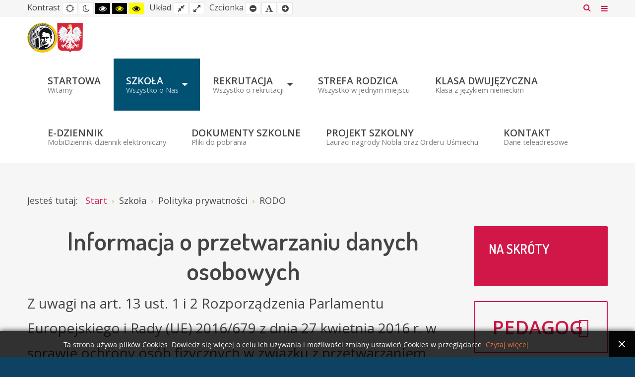

--- FILE ---
content_type: text/html; charset=utf-8
request_url: https://sp6.zabrze.pl/szkola/polityka-prywatnosci/rodo.html?fontsize=130
body_size: 11328
content:
<!DOCTYPE html>
<html xmlns="http://www.w3.org/1999/xhtml" xml:lang="pl-pl" lang="pl-pl" dir="ltr">
<head>
	<meta http-equiv="X-UA-Compatible" content="IE=edge">
<meta name="viewport" content="width=device-width, initial-scale=1.0" />
<meta charset="utf-8" />
	<base href="https://sp6.zabrze.pl/szkola/polityka-prywatnosci/rodo.html" />
	<meta name="author" content="Super User" />
	<meta name="description" content="Edukacja" />
	<meta name="generator" content="Joomla! - Open Source Content Management" />
	<title>RODO</title>
	<link href="https://sp6.zabrze.pl/component/search/?fontsize=130&amp;Itemid=1084&amp;format=opensearch" rel="search" title="Szukaj Szkoła Podstawowa nr 6 im. Marii Curie-Skłodowskiej w Zabrzu" type="application/opensearchdescription+xml" />
	<link href="https://sp6.zabrze.pl//media/plg_system_info_ciacho/css/style.css" rel="stylesheet" />
	<link href="/plugins/system/ef4_jmframework/includes/assets/template/fontawesome/css/font-awesome.min.css" rel="stylesheet" />
	<link href="/templates/jm-education/css/bootstrap.17.css" rel="stylesheet" />
	<link href="/templates/jm-education/css/bootstrap_responsive.17.css" rel="stylesheet" />
	<link href="/templates/jm-education/css/template.17.css" rel="stylesheet" />
	<link href="/templates/jm-education/css/offcanvas.17.css" rel="stylesheet" />
	<link href="/templates/jm-education/css/template_responsive.17.css" rel="stylesheet" />
	<link href="/templates/jm-education/css/night_version.17.css" rel="stylesheet" />
	<link href="/templates/jm-education/css/high_contrast.17.css" rel="stylesheet" />
	<link href="/templates/jm-education/css/font_switcher.17.css" rel="stylesheet" />
	<link href="//fonts.googleapis.com/css?family=Open+Sans:400,600" rel="stylesheet" />
	<link href="//fonts.googleapis.com/css?family=Dosis:400,600" rel="stylesheet" />
	<link href="/templates/jm-education/cache/template_params_36d12a7f09a2d076d069342795b1907b.css" rel="stylesheet" />
	<link href="/modules/mod_djmegamenu/themes/default/css/djmegamenu.css?4.3.6.pro" rel="stylesheet" />
	<link href="https://cdnjs.cloudflare.com/ajax/libs/animate.css/4.1.1/animate.compat.min.css" rel="stylesheet" />
	<link href="https://cdnjs.cloudflare.com/ajax/libs/font-awesome/4.7.0/css/font-awesome.min.css" rel="stylesheet" />
	<link href="/modules/mod_djmegamenu/assets/css/offcanvas.min.css?4.3.6.pro" rel="stylesheet" />
	<link href="/modules/mod_djmegamenu/mobilethemes/light/djmobilemenu.css?4.3.6.pro" rel="stylesheet" />
	<link href="/modules/mod_djmegamenu/assets/css/theme_override.min.css?4.3.6.pro" rel="stylesheet" />
	<link href="/templates/jm-education/css/djmegamenu.17.css" rel="stylesheet" />
	<style>
.dj-hideitem { display: none !important; }
#dj-megamenu378, #dj-megamenu378sticky { background: rgba(56, 56, 56, 0.05); } #dj-megamenu378 li a.dj-up_a { border-right-color: rgba( 44, 44, 44, 0.05); border-left-color: rgba( 67, 67, 67, 0.05); } #dj-megamenu378.verticalMenu li a.dj-up_a { border-bottom-color: rgba( 67, 67, 67, 0.05); border-top-color: rgba( 44, 44, 44, 0.05); } #dj-megamenu378 li a.dj-up_a { color: #ffffff; } #dj-megamenu378 li a.dj-up_a small.subtitle { color: #999999; } #dj-megamenu378 li:hover a.dj-up_a, #dj-megamenu378 li.hover a.dj-up_a, #dj-megamenu378 li.active a.dj-up_a { background: rgba(20, 127, 209, 0.28); border-right-color: rgba( 16, 101, 167, 0.28); border-left-color: rgba( 24, 152, 250, 0.28); } #dj-megamenu378 li:hover a.dj-up_a, #dj-megamenu378 li.hover a.dj-up_a, #dj-megamenu378 li.active a.dj-up_a { color: #ffffff; } #dj-megamenu378 li:hover a.dj-up_a small.subtitle, #dj-megamenu378 li.hover a.dj-up_a small.subtitle, #dj-megamenu378 li.active a.dj-up_a small.subtitle { color: #a4c4f5; } #dj-megamenu378 li:hover div.dj-subwrap, #dj-megamenu378 li.hover div.dj-subwrap { background: #303030; } #dj-megamenu378 li:hover div.dj-subwrap li:hover > div.dj-subwrap, #dj-megamenu378 li.hover div.dj-subwrap li.hover > div.dj-subwrap { background: #303030; } #dj-megamenu378 li ul.dj-submenu > li { border-top-color: rgba( 57, 57, 57, 1); } #dj-megamenu378 .djsubrow_separator { border-bottom-color: rgba( 57, 57, 57, 1); } #dj-megamenu378 li ul.dj-submenu > li > a { color: #c3c3c3; } #dj-megamenu378 li ul.dj-subtree > li > a { color: #c3c3c3; } #dj-megamenu378 li ul.dj-submenu > li > a small.subtitle { color: #666666; } #dj-megamenu378 li ul.dj-subtree > li { color: #666666; } #dj-megamenu378 li ul.dj-subtree > li > a small.subtitle { color: #666666; } #dj-megamenu378 li ul.dj-submenu > li > a:hover, #dj-megamenu378 li ul.dj-submenu > li > a.active, #dj-megamenu378 li ul.dj-submenu > li.hover:not(.subtree) > a { background: #1681d1; } #dj-megamenu378 li ul.dj-submenu > li > a:hover, #dj-megamenu378 li ul.dj-submenu > li > a.active, #dj-megamenu378 li ul.dj-submenu > li.hover:not(.subtree) > a { color: #ffffff; } #dj-megamenu378 li ul.dj-subtree > li > a:hover { color: #ffffff; } #dj-megamenu378 li ul.dj-submenu > li > a:hover small.subtitle, #dj-megamenu378 li ul.dj-submenu > li > a.active small.subtitle, #dj-megamenu378 li ul.dj-submenu > li.hover:not(.subtree) > a small.subtitle { color: #a4c4f5; } #dj-megamenu378 li ul.dj-subtree > li > a:hover small.subtitle { color: #a4c4f5; } #dj-megamenu378 .modules-wrap { color: #d2d2d2; }
		@media (min-width: 980px) { #dj-megamenu186mobile { display: none; } }
		@media (max-width: 979px) { #dj-megamenu186, #dj-megamenu186sticky, #dj-megamenu186placeholder { display: none !important; } }
	div.mod_search187 input[type="search"]{ width:auto; }
	</style>
	<script src="/media/jui/js/jquery.min.js"></script>
	<script src="/media/jui/js/jquery-noconflict.js"></script>
	<script src="/media/system/js/caption.js?637ff98912f31f0cc41b37b7ae661a4e"></script>
	<!--[if lt IE 9]><script src="/media/system/js/html5fallback.js?637ff98912f31f0cc41b37b7ae661a4e"></script><![endif]-->
	<script src="/media/jui/js/jquery-migrate.min.js?637ff98912f31f0cc41b37b7ae661a4e"></script>
	<script src="/media/jui/js/bootstrap.min.js?637ff98912f31f0cc41b37b7ae661a4e"></script>
	<script src="/media/jui/js/jquery.ui.core.min.js?637ff98912f31f0cc41b37b7ae661a4e"></script>
	<script src="/media/jui/js/jquery.ui.sortable.min.js?637ff98912f31f0cc41b37b7ae661a4e"></script>
	<script src="/plugins/system/ef4_jmframework/includes/assets/template/js/layout.min.js"></script>
	<script src="/templates/jm-education/js/scripts.js"></script>
	<script src="/templates/jm-education/js/offcanvas.js"></script>
	<script src="/templates/jm-education/js/backtotop.js"></script>
	<script src="/templates/jm-education/js/jquery.cookie.js"></script>
	<script src="/templates/jm-education/js/fontswitcher.js"></script>
	<script src="/templates/jm-education/js/pagesettings.js"></script>
	<script src="/templates/jm-education/js/effects.js"></script>
	<script src="/modules/mod_djmegamenu/assets/js/jquery.djmegamenu.min.js?4.3.6.pro" defer></script>
	<script src="/modules/mod_djmegamenu/assets/js/jquery.djmobilemenu.min.js?4.3.6.pro" defer></script>
	<script>
jQuery(window).on('load',  function() {
				new JCaption('img.caption');
			});
              function info_cookie(){
                 document.cookie = 'info_cookie=1';
                 document.getElementById('panel_cookie_dol').style.display='none';             
              }
              window.addEvent('load', function() {
                var cookies = document.cookie.split(';');
                if(!cookies.length)
                  document.getElementById('panel_cookie_dol').style.display='none'; 
               });
         jQuery(function($){ initTooltips(); $("body").on("subform-row-add", initTooltips); function initTooltips (event, container) { container = container || document;$(container).find(".hasTooltip").tooltip({"html": true,"container": "body"});} });window.cookiePath = '/';
	</script>
	<link rel="stylesheet preload" href="https://cdnjs.cloudflare.com/ajax/libs/animate.css/4.1.1/animate.compat.min.css" as="style">
	<link rel="stylesheet preload" href="https://cdnjs.cloudflare.com/ajax/libs/font-awesome/4.7.0/css/font-awesome.min.css" as="style">
	<meta property="og:title" content="RODO" />
	<meta property="og:url" content="https://sp6.zabrze.pl/szkola/polityka-prywatnosci/rodo.html?fontsize=130" />
	<meta property="og:type" content="article" />
	<meta property="og:description" content="Informacja o przetwarzaniu danych osobowych Z uwagi na art. 13 ust. 1 i 2 Rozporządzenia Parlamentu Europejskiego i Rady (UE) 2016/679 z dnia 27 kwietnia 2016 r. w sprawie ochrony osób fizycznych w związku z przetwarzaniem danych osobowych i w s..." />
	<meta property="og:site_name" content="Szkoła Podstawowa nr 6 im. Marii Curie-Skłodowskiej w Zabrzu" />

	<link href="https://sp6.zabrze.pl/images/favicon.ico" rel="Shortcut Icon" />
</head>
<body class=" fixed  top-bar off-canvas-right   fsize130"><div class="dj-offcanvas-wrapper"><div class="dj-offcanvas-pusher"><div class="dj-offcanvas-pusher-in">
	<div id="jm-allpage">
		<div id="jm-page">
									
<div id="jm-offcanvas">
	<div id="jm-offcanvas-toolbar">
		<a class="toggle-nav close-menu"><span class="icon-remove"></span></a>
	</div>
	<div id="jm-offcanvas-content" class="jm-offcanvas">
			<div class="jm-module  blank-ms">
		<div  class="jm-module-in">
					    <div class="jm-module-content clearfix notitle">
		    	

<div class="custom blank-ms"  >
	<p>Szkoła Podstawowa nr 6</p>
<p>im. Marii Curie-Skłodowskiej w Zabrzu</p></div>
	      
		    </div>
		</div>
	</div>
		<div class="jm-module ">
		<div  class="jm-module-in">
					    <div class="jm-module-content clearfix notitle">
		    	

<div class="custom"  >
	<p><a href="/index.php/pl/"><img style="float: left;" src="/images/logo1.png" alt="Dołącz do Nas" width="126" height="126" /></a></p></div>
	      
		    </div>
		</div>
	</div>
		<div class="jm-module  blank-ms">
		<div  class="jm-module-in">
					   		<h3 class="jm-title "><span>Menu</span> główne</h3>
		   			    <div class="jm-module-content clearfix ">
		    	<ul class="nav menu mod-list">
<li class="item-435 default active"><a href="/" >Startowa</a></li><li class="item-1064 deeper parent"><span class="nav-header ">Szkoła</span>
<ul class="nav-child unstyled small"><li class="item-1325"><a href="/szkola/mediacje-rowiesnicze.html" >Mediacje rówieśnicze</a></li><li class="item-1249 deeper parent"><span class="nav-header ">POZNAJMY SIĘ</span>
<ul class="nav-child unstyled small"><li class="item-1250"><a href="/szkola/w-obiektywie/wirtualny-spacer-po-szkole.html" >Wirtualny spacer po szkole</a></li><li class="item-1251"><a href="/szkola/w-obiektywie/w-obiektywie.html" >W obiektywie</a></li><li class="item-1252"><a href="/szkola/w-obiektywie/lekcja-na-taśmie.html" >Lekcja na taśmie</a></li></ul></li><li class="item-1067"><a href="/szkola/o-naszej-patronce.html" >O naszej patronce</a></li><li class="item-1068"><a href="/szkola/biblioteka.html" >Biblioteka</a></li><li class="item-1070"><a href="/szkola/stolowka.html" >Stołówka</a></li><li class="item-1087 deeper parent"><span class="nav-header ">Innowacje</span>
<ul class="nav-child unstyled small"><li class="item-1104"><a href="/szkola/innowacje/mali-odkrywcy.html" >Mali odkrywcy</a></li><li class="item-1105"><a href="/szkola/innowacje/programuje-wiec-jestem.html" >Programuję więc jestem</a></li></ul></li><li class="item-1071 deeper parent"><a href="/szkola/swietlica.html" >Świetlica</a><ul class="nav-child unstyled small"><li class="item-1327"><a href="/szkola/swietlica/świetlica-archiwum.html" >Świetlica - archiwum</a></li></ul></li><li class="item-1072"><a href="/szkola/pielegniarka.html" >Pielęgniarka</a></li><li class="item-1122"><a href="/szkola/wolontariat-psitulmnie.html" >Wolontariat - PsiTulMnie</a></li><li class="item-1090 divider deeper parent"><span class="separator ">Szkolni specjaliści PPP</span>
<ul class="nav-child unstyled small"><li class="item-1102"><a href="/szkola/pedagog/odwiedz-mnie.html" >Odwiedź mnie</a></li></ul></li><li class="item-1111 deeper parent"><span class="nav-header ">Projekty edukacujne</span>
<ul class="nav-child unstyled small"><li class="item-1248"><a href="/szkola/projekty-edukacujne/wiele-potrzeb-jeden-cel.html" >Wiele potrzeb jeden cel</a></li><li class="item-1119"><a href="/szkola/projekty-edukacujne/trzymaj-forme.html" >Trzymaj formę</a></li><li class="item-1120"><a href="/szkola/projekty-edukacujne/integracja-z-dps.html" >Integracja z DPS</a></li><li class="item-1121"><a href="/szkola/projekty-edukacujne/razem-lepiej.html" >Razem lepiej</a></li></ul></li><li class="item-1108 deeper parent"><a href="/szkola/programy-unijne.html" >Programy unijne</a><ul class="nav-child unstyled small"><li class="item-1109"><a href="/szkola/programy-unijne/etwinning.html" >eTwinning</a></li><li class="item-1286"><a href="/szkola/programy-unijne/lekcja-enter.html" >&quot;Lekcja:Enter&quot;</a></li></ul></li><li class="item-1086 divider deeper parent"><span class="separator ">Polityka prywatności</span>
<ul class="nav-child unstyled small"><li class="item-1084 current"><a href="/szkola/polityka-prywatnosci/rodo.html" >RODO</a></li><li class="item-1085"><a href="/szkola/polityka-prywatnosci/czym-sa-cookies-ciasteczka.html" >Czym są cookies (ciasteczka)?</a></li></ul></li><li class="item-1216"><a href="/szkola/kiedy-lekcja-i-przerwa.html" >Kiedy lekcja i przerwa</a></li><li class="item-1217"><a href="/szkola/wydawanie-obiadów.html" >Wydawanie obiadów</a></li><li class="item-1319 divider deeper parent"><span class="separator ">Kółka zainteresowań</span>
<ul class="nav-child unstyled small"><li class="item-1295"><a href="/szkola/kółka-zainteresowań/rozśpiewane-skrzaty.html" >Rozśpiewane Skrzaty</a></li></ul></li><li class="item-1124"><a href="/szkola/sklad-samorzadu-uczniowskiego.html" >Skład Samorządu uczniowskiego</a></li><li class="item-1323"><a href="https://www.sp6.zabrze.pl" >Zamówienia publiczne</a></li><li class="item-1324"><a href="/szkola/kadra.html" >Kadra</a></li></ul></li><li class="item-1150 deeper parent"><span class="nav-header ">Rekrutacja</span>
<ul class="nav-child unstyled small"><li class="item-1154 divider deeper parent"><span class="separator ">Rekrutacja do szkół średnich</span>
<ul class="nav-child unstyled small"><li class="item-1153"><a href="https://slaskie.edu.com.pl/" target="_blank" rel="noopener noreferrer">Do rekrutacji</a></li><li class="item-1155"><a href="https://youtu.be/5eoWyr2sjK4" target="_blank" rel="noopener noreferrer">Jak się zalogować</a></li></ul></li><li class="item-1326"><a href="/rekrutacja/rekrutacja-z-obwodu.html" >Zapisy do klasy I dzieci zamieszkujących obwód szkoły</a></li><li class="item-1151"><a href="/rekrutacja/rekrutacja-do-klasy-1.html" >Rekrutacja do klasy I dzieci spoza obwodu szkoły</a></li><li class="item-1152"><a href="/rekrutacja/rekrutacja-do-klasy-7.html" >Rekrutacja do oddziału dwujęzycznego klasy siódmej</a></li><li class="item-1193"><a href="/rekrutacja/obwód-szkoły.html" target="_blank">Obwód szkoły</a></li></ul></li><li class="item-1058"><a href="/strefa-rodzica.html" >Strefa Rodzica </a></li><li class="item-1103"><a href="/klasa-dwujezyczna.html" >Klasa dwujęzyczna</a></li><li class="item-1107"><a href="https://sp6zabrze.mobidziennik.pl/dziennik" target="_blank" rel="noopener noreferrer">E-dziennik</a></li><li class="item-1172"><a href="/dokumenty-szkolne.html" >Dokumenty szkolne</a></li><li class="item-1289"><a href="https://view.genial.ly/618ffa4dec3a720df3800d21/interactive-content-projekt-szkolny-laureaci-nagrody-nobla-i-orderu-usmiechu" target="_blank" rel="noopener noreferrer">Projekt szkolny</a></li><li class="item-1106"><a href="/kontakt.html" >Kontakt</a></li></ul>
	      
		    </div>
		</div>
	</div>
	
	</div>
</div>																	
<header id="jm-bar-wrapp" role="banner" class="">
			<div id="jm-top-bar">
			<div class="container-fluid">
				<div class="row-fluid">
										<div id="jm-top-bar1" class="pull-left span6">
						    <div class="jm-module-raw  skip-ms">
        <ul class="nav menu mod-list">
<li class="item-1029"><a href="#jm-top1" >Go to Top1 section</a></li><li class="item-1030"><a href="#jm-footer-mod" >Go to Footer section</a></li></ul>
    </div>

												<div id="jm-page-settings" class="pull-left" aria-hidden="true">
							<ul class="nav menu">
																<li class="contrast">
									<ul>
										<li class="contrast-label"><span class="jm-separator">Kontrast</span></li>
										<li><a href="/szkola/polityka-prywatnosci/rodo.html?contrast=normal" class="jm-normal" title="Enable Default mode."><span class="fa fa-sun-o" aria-hidden="true"></span><span class="sr-only">Default mode</span></a></li>
																				<li><a href="/szkola/polityka-prywatnosci/rodo.html?contrast=night" class="jm-night" title="Enable Night mode."><span class="fa fa-moon-o" aria-hidden="true"></span><span class="sr-only">Night mode</span></a></li>
																														<li><a href="/szkola/polityka-prywatnosci/rodo.html?contrast=highcontrast" class="jm-highcontrast" title="Set High Contrast Black White mode"><span class="fa fa-eye" aria-hidden="true"></span><span class="sr-only">High Contrast Black White mode</span></a></li>
										<li><a href="/szkola/polityka-prywatnosci/rodo.html?contrast=highcontrast2" class="jm-highcontrast2" title="Set High Contrast Black Yellow mode"><span class="fa fa-eye" aria-hidden="true"></span><span class="sr-only">High Contrast Black Yellow mode</span></a></li>
										<li><a href="/szkola/polityka-prywatnosci/rodo.html?contrast=highcontrast3" class="jm-highcontrast3" title="Set High Contrast Yellow Black mode"><span class="fa fa-eye" aria-hidden="true"></span><span class="sr-only">High Contrast Yellow Black mode</span></a></li>
																			</ul>
								</li>
																								<li class="container-width">
									<ul>
										<li class="width-label"><span class="jm-separator">Układ</span></li>
										<li><a href="/szkola/polityka-prywatnosci/rodo.html?width=fixed" class="jm-fixed" title="Enable Fixed layout."><span class="fa fa-compress" aria-hidden="true"></span><span class="sr-only">Fixed layout</span></a></li>
										<li><a href="/szkola/polityka-prywatnosci/rodo.html?width=wide" class="jm-wide" title="Enable Wide layout."><span class="fa fa-expand" aria-hidden="true"></span><span class="sr-only">Wide layout</span></a></li>
									</ul>
								</li>
																								<li class="resizer">
									<ul>
										<li class="resizer-label"><span class="jm-separator">Czcionka</span></li>
										<li><a href="/szkola/polityka-prywatnosci/rodo.html?fontsize=70" class="jm-font-smaller" title="Smaller Font"><span class="fa fa-minus-circle" aria-hidden="true"></span><span class="sr-only">Set Smaller Font</span></a></li>
										<li><a href="/szkola/polityka-prywatnosci/rodo.html?fontsize=100" class="jm-font-normal" title="Default Font"><span class="fa fa-font" aria-hidden="true"></span><span class="sr-only">Set Default Font</span></a></li>
										<li><a href="/szkola/polityka-prywatnosci/rodo.html?fontsize=130" class="jm-font-larger" title="Larger Font"><span class="fa fa-plus-circle" aria-hidden="true"></span><span class="sr-only">Set Larger Font</span></a></li>
									</ul>
								</li>
															</ul>
						</div>
											</div>
															<div id="jm-top-bar2" class="pull-right span6">
						    <div class="jm-module-raw  visible-desktop">
        
<div id="jmm-offcanvas-button-314" class="jmm-offcanvas-button  visible-desktop">
<a class="toggle-nav menu"><span class="fa fa-bars"></span></a></div>


    </div>
    <div class="jm-module-raw  search-ms">
        <div class="search search-ms mod_search187">
	<form action="/szkola/polityka-prywatnosci/rodo.html" method="post" class="form-inline" role="search">
		 <button class="button btn btn-primary" onclick="this.form.searchword.focus();">Szukaj</button><label for="mod-search-searchword187" class="element-invisible">Szukaj...</label> <input name="searchword" id="mod-search-searchword187" maxlength="200"  class="inputbox search-query input-medium" type="search" size="20" placeholder="Szukaj..." />		<input type="hidden" name="task" value="search" />
		<input type="hidden" name="option" value="com_search" />
		<input type="hidden" name="Itemid" value="1084" />
	</form>
</div>
    </div>

					</div>
					
				</div>
			</div>
		</div>
				<div id="jm-logo-nav">
			<div  class="container-fluid">
				<div id="jm-logo-nav-in">
										<div id="jm-bar-left" class="pull-left">
						<div id="jm-logo-sitedesc">
							<div id="jm-logo-sitedesc-in">
																<div id="jm-logo">
									<a href="https://sp6.zabrze.pl/">
																				<img src="https://sp6.zabrze.pl/images/logo_z_orlem.png" alt="Szkoła Podstawowa nr 6 im. Marii Curie-Skłodowskiej w Zabrzu" />
																			</a>
								</div>
																							</div>
						</div>
					</div>
															<div id="jm-bar-right" class="pull-right ">
						<nav id="jm-top-menu-nav" tabindex="-1" role="navigation">
							    <div class="jm-module-raw ">
        <div class="dj-megamenu-wrapper" data-tmpl="jm-education">
			<div id="dj-megamenu186sticky" class="dj-megamenu dj-megamenu-override dj-megamenu-wcag horizontalMenu  dj-fa-0 dj-megamenu-sticky" style="display: none;">
					</div>
		<ul id="dj-megamenu186" class="dj-megamenu dj-megamenu-override dj-megamenu-wcag horizontalMenu  dj-fa-0" data-options='{"wrap":"jm-logo-nav-in","animIn":"fadeInUp","animOut":"zoomOut","animSpeed":"fast","openDelay":"250","closeDelay":"500","event":"mouseenter","eventClose":"mouseleave","parentOpen":0,"fixed":"1","offset":"0","theme":"override","direction":"ltr","wcag":"1","overlay":0}' data-trigger="979" role="menubar" aria-label="DJ-MegaMenu">
		<li class="dj-up itemid435 first" role="none"><a class="dj-up_a  withsubtitle " href="/"  role="menuitem"><span ><span class="title"><span class="name">Startowa</span><small class="subtitle">Witamy</small></span></span></a></li><li class="dj-up itemid1064 active parent" role="none"><a class="dj-up_a active withsubtitle "  aria-haspopup="true" aria-expanded="false"   tabindex="0"  role="menuitem"><span class="dj-drop" ><span class="title"><span class="name">Szkoła</span><small class="subtitle">Wszystko o Nas</small></span><span class="arrow" aria-hidden="true"></span></span></a><div class="dj-subwrap  single_column subcols1" style=""><div class="dj-subwrap-in" style="width:240px;"><div class="dj-subcol" style="width:240px"><ul class="dj-submenu" role="menu" aria-label="Szkoła"><li class="itemid1325 first" role="none"><a href="/szkola/mediacje-rowiesnicze.html"  role="menuitem"><span class="title"><span class="name">Mediacje rówieśnicze</span></span></a></li><li class="itemid1249 parent" role="none"><a class="dj-more "  aria-haspopup="true" aria-expanded="false"   tabindex="0"  role="menuitem"><span class="title"><span class="name">POZNAJMY SIĘ</span></span><span class="arrow" aria-hidden="true"></span></a><div class="dj-subwrap  single_column subcols1" style=""><div class="dj-subwrap-in" style="width:240px;"><div class="dj-subcol" style="width:240px"><ul class="dj-submenu" role="menu" aria-label="POZNAJMY SIĘ"><li class="itemid1250 first" role="none"><a href="/szkola/w-obiektywie/wirtualny-spacer-po-szkole.html"  role="menuitem"><span class="title"><span class="name">Wirtualny spacer po szkole</span></span></a></li><li class="itemid1251" role="none"><a href="/szkola/w-obiektywie/w-obiektywie.html"  role="menuitem"><span class="title"><span class="name">W obiektywie</span></span></a></li><li class="itemid1252" role="none"><a href="/szkola/w-obiektywie/lekcja-na-taśmie.html"  role="menuitem"><span class="title"><span class="name">Lekcja na taśmie</span></span></a></li></ul></div></div></div></li><li class="itemid1067" role="none"><a href="/szkola/o-naszej-patronce.html"  role="menuitem"><span class="title"><span class="name">O naszej patronce</span></span></a></li><li class="itemid1068" role="none"><a href="/szkola/biblioteka.html"  role="menuitem"><span class="title"><span class="name">Biblioteka</span></span></a></li><li class="itemid1070" role="none"><a href="/szkola/stolowka.html"  role="menuitem"><span class="title"><span class="name">Stołówka</span></span></a></li><li class="itemid1087 parent" role="none"><a class="dj-more "  aria-haspopup="true" aria-expanded="false"   tabindex="0"  role="menuitem"><span class="title"><span class="name">Innowacje</span></span><span class="arrow" aria-hidden="true"></span></a><div class="dj-subwrap  single_column subcols1" style=""><div class="dj-subwrap-in" style="width:240px;"><div class="dj-subcol" style="width:240px"><ul class="dj-submenu" role="menu" aria-label="Innowacje"><li class="itemid1104 first" role="none"><a href="/szkola/innowacje/mali-odkrywcy.html"  role="menuitem"><span class="title"><span class="name">Mali odkrywcy</span></span></a></li><li class="itemid1105" role="none"><a href="/szkola/innowacje/programuje-wiec-jestem.html"  role="menuitem"><span class="title"><span class="name">Programuję więc jestem</span></span></a></li></ul></div></div></div></li><li class="itemid1071 parent" role="none"><a class="dj-more "  aria-haspopup="true" aria-expanded="false" href="/szkola/swietlica.html"  role="menuitem"><span class="title"><span class="name">Świetlica</span></span><span class="arrow" aria-hidden="true"></span></a><div class="dj-subwrap  single_column subcols1" style=""><div class="dj-subwrap-in" style="width:240px;"><div class="dj-subcol" style="width:240px"><ul class="dj-submenu" role="menu" aria-label="Świetlica"><li class="itemid1327 first" role="none"><a href="/szkola/swietlica/świetlica-archiwum.html"  role="menuitem"><span class="title"><span class="name">Świetlica - archiwum</span></span></a></li></ul></div></div></div></li><li class="itemid1072" role="none"><a href="/szkola/pielegniarka.html"  role="menuitem"><span class="title"><span class="name">Pielęgniarka</span></span></a></li><li class="itemid1122" role="none"><a href="/szkola/wolontariat-psitulmnie.html"  role="menuitem"><span class="title"><span class="name">Wolontariat - PsiTulMnie</span></span></a></li><li class="itemid1090 parent separator" role="none"><a class="dj-more "  aria-haspopup="true" aria-expanded="false"   tabindex="0"  role="menuitem"><span class="title"><span class="name">Szkolni specjaliści PPP</span></span><span class="arrow" aria-hidden="true"></span></a><div class="dj-subwrap  single_column subcols1" style=""><div class="dj-subwrap-in" style="width:240px;"><div class="dj-subcol" style="width:240px"><ul class="dj-submenu" role="menu" aria-label="Szkolni specjaliści PPP"><li class="itemid1102 first" role="none"><a href="/szkola/pedagog/odwiedz-mnie.html"  role="menuitem"><span class="title"><span class="name">Odwiedź mnie</span></span></a></li></ul></div></div></div></li><li class="itemid1111 parent" role="none"><a class="dj-more "  aria-haspopup="true" aria-expanded="false"   tabindex="0"  role="menuitem"><span class="title"><span class="name">Projekty edukacujne</span></span><span class="arrow" aria-hidden="true"></span></a><div class="dj-subwrap  single_column subcols1" style=""><div class="dj-subwrap-in" style="width:240px;"><div class="dj-subcol" style="width:240px"><ul class="dj-submenu" role="menu" aria-label="Projekty edukacujne"><li class="itemid1248 first" role="none"><a href="/szkola/projekty-edukacujne/wiele-potrzeb-jeden-cel.html"  role="menuitem"><span class="title"><span class="name">Wiele potrzeb jeden cel</span></span></a></li><li class="itemid1119" role="none"><a href="/szkola/projekty-edukacujne/trzymaj-forme.html"  role="menuitem"><span class="title"><span class="name">Trzymaj formę</span></span></a></li><li class="itemid1120" role="none"><a href="/szkola/projekty-edukacujne/integracja-z-dps.html"  role="menuitem"><span class="title"><span class="name">Integracja z DPS</span></span></a></li><li class="itemid1121" role="none"><a href="/szkola/projekty-edukacujne/razem-lepiej.html"  role="menuitem"><span class="title"><span class="name">Razem lepiej</span></span></a></li></ul></div></div></div></li><li class="itemid1108 parent" role="none"><a class="dj-more "  aria-haspopup="true" aria-expanded="false" href="/szkola/programy-unijne.html"  role="menuitem"><span class="title"><span class="name">Programy unijne</span></span><span class="arrow" aria-hidden="true"></span></a><div class="dj-subwrap  single_column subcols1" style=""><div class="dj-subwrap-in" style="width:240px;"><div class="dj-subcol" style="width:240px"><ul class="dj-submenu" role="menu" aria-label="Programy unijne"><li class="itemid1109 first" role="none"><a href="/szkola/programy-unijne/etwinning.html"  role="menuitem"><span class="title"><span class="name">eTwinning</span></span></a></li><li class="itemid1286" role="none"><a href="/szkola/programy-unijne/lekcja-enter.html"  role="menuitem"><span class="title"><span class="name">&quot;Lekcja:Enter&quot;</span></span></a></li></ul></div></div></div></li><li class="itemid1086 active parent separator" role="none"><a class="dj-more-active active "  aria-haspopup="true" aria-expanded="false"   tabindex="0"  role="menuitem"><span class="title"><span class="name">Polityka prywatności</span></span><span class="arrow" aria-hidden="true"></span></a><div class="dj-subwrap  single_column subcols1" style=""><div class="dj-subwrap-in" style="width:240px;"><div class="dj-subcol" style="width:240px"><ul class="dj-submenu" role="menu" aria-label="Polityka prywatności"><li class="itemid1084 first current active" role="none"><a class="active " href="/szkola/polityka-prywatnosci/rodo.html"  role="menuitem"><span class="title"><span class="name">RODO</span></span></a></li><li class="itemid1085" role="none"><a href="/szkola/polityka-prywatnosci/czym-sa-cookies-ciasteczka.html"  role="menuitem"><span class="title"><span class="name">Czym są cookies (ciasteczka)?</span></span></a></li></ul></div></div></div></li><li class="itemid1216" role="none"><a href="/szkola/kiedy-lekcja-i-przerwa.html"  role="menuitem"><span class="title"><span class="name">Kiedy lekcja i przerwa</span></span></a></li><li class="itemid1217" role="none"><a href="/szkola/wydawanie-obiadów.html"  role="menuitem"><span class="title"><span class="name">Wydawanie obiadów</span></span></a></li><li class="itemid1319 parent separator" role="none"><a class="dj-more "  aria-haspopup="true" aria-expanded="false"   tabindex="0"  role="menuitem"><span class="title"><span class="name">Kółka zainteresowań</span></span><span class="arrow" aria-hidden="true"></span></a><div class="dj-subwrap  single_column subcols1" style=""><div class="dj-subwrap-in" style="width:240px;"><div class="dj-subcol" style="width:240px"><ul class="dj-submenu" role="menu" aria-label="Kółka zainteresowań"><li class="itemid1295 first" role="none"><a href="/szkola/kółka-zainteresowań/rozśpiewane-skrzaty.html"  role="menuitem"><span class="title"><span class="name">Rozśpiewane Skrzaty</span></span></a></li></ul></div></div></div></li><li class="itemid1124" role="none"><a href="/szkola/sklad-samorzadu-uczniowskiego.html"  role="menuitem"><span class="title"><span class="name">Skład Samorządu uczniowskiego</span></span></a></li><li class="itemid1323" role="none"><a href="https://www.sp6.zabrze.pl"  role="menuitem"><span class="title"><span class="name">Zamówienia publiczne</span></span></a></li><li class="itemid1324" role="none"><a href="/szkola/kadra.html"  role="menuitem"><span class="title"><span class="name">Kadra</span></span></a></li></ul></div></div></div></li><li class="dj-up itemid1150 parent" role="none"><a class="dj-up_a  withsubtitle "  aria-haspopup="true" aria-expanded="false"   tabindex="0"  role="menuitem"><span class="dj-drop" ><span class="title"><span class="name">Rekrutacja</span><small class="subtitle">Wszystko o rekrutacji</small></span><span class="arrow" aria-hidden="true"></span></span></a><div class="dj-subwrap  single_column subcols1" style=""><div class="dj-subwrap-in" style="width:240px;"><div class="dj-subcol" style="width:240px"><ul class="dj-submenu" role="menu" aria-label="Rekrutacja"><li class="itemid1154 first parent separator" role="none"><a class="dj-more "  aria-haspopup="true" aria-expanded="false"   tabindex="0"  role="menuitem"><span class="title"><span class="name">Rekrutacja do szkół średnich</span></span><span class="arrow" aria-hidden="true"></span></a><div class="dj-subwrap  single_column subcols1" style=""><div class="dj-subwrap-in" style="width:240px;"><div class="dj-subcol" style="width:240px"><ul class="dj-submenu" role="menu" aria-label="Rekrutacja do szkół średnich"><li class="itemid1153 first" role="none"><a href="https://slaskie.edu.com.pl/" target="_blank"  role="menuitem"><span class="title"><span class="name">Do rekrutacji</span><small class="subtitle">Strona systemu rekrutacji</small></span></a></li><li class="itemid1155" role="none"><a href="https://youtu.be/5eoWyr2sjK4" target="_blank"  role="menuitem"><span class="title"><span class="name">Jak się zalogować</span><small class="subtitle">Zobacz jakl to zrobić </small></span></a></li></ul></div></div></div></li><li class="itemid1326" role="none"><a href="/rekrutacja/rekrutacja-z-obwodu.html"  role="menuitem"><span class="title"><span class="name">Zapisy do klasy I dzieci zamieszkujących obwód szkoły</span></span></a></li><li class="itemid1151" role="none"><a href="/rekrutacja/rekrutacja-do-klasy-1.html"  role="menuitem"><span class="title"><span class="name">Rekrutacja do klasy I dzieci spoza obwodu szkoły</span></span></a></li><li class="itemid1152" role="none"><a href="/rekrutacja/rekrutacja-do-klasy-7.html"  role="menuitem"><span class="title"><span class="name">Rekrutacja do oddziału dwujęzycznego klasy siódmej</span></span></a></li><li class="itemid1193" role="none"><a href="/rekrutacja/obwód-szkoły.html" target="_blank"  role="menuitem"><span class="title"><span class="name">Obwód szkoły</span></span></a></li></ul></div></div></div></li><li class="dj-up itemid1058" role="none"><a class="dj-up_a  withsubtitle " href="/strefa-rodzica.html"  role="menuitem"><span ><span class="title"><span class="name">Strefa Rodzica </span><small class="subtitle">Wszystko w jednym miejscu</small></span></span></a></li><li class="dj-up itemid1103" role="none"><a class="dj-up_a  withsubtitle " href="/klasa-dwujezyczna.html"  role="menuitem"><span ><span class="title"><span class="name">Klasa dwujęzyczna</span><small class="subtitle">Klasa z językiem nienieckim</small></span></span></a></li><li class="dj-up itemid1107" role="none"><a class="dj-up_a  withsubtitle " href="https://sp6zabrze.mobidziennik.pl/dziennik" target="_blank"  role="menuitem"><span ><span class="title"><span class="name">E-dziennik</span><small class="subtitle">MobiDziennik-dziennik elektroniczny</small></span></span></a></li><li class="dj-up itemid1172" role="none"><a class="dj-up_a  withsubtitle " href="/dokumenty-szkolne.html"  role="menuitem"><span ><span class="title"><span class="name">Dokumenty szkolne</span><small class="subtitle">Pliki do pobrania</small></span></span></a></li><li class="dj-up itemid1289" role="none"><a class="dj-up_a  withsubtitle " href="https://view.genial.ly/618ffa4dec3a720df3800d21/interactive-content-projekt-szkolny-laureaci-nagrody-nobla-i-orderu-usmiechu" target="_blank"  role="menuitem"><span ><span class="title"><span class="name">Projekt szkolny</span><small class="subtitle">Lauraci nagrody Nobla oraz Orderu Uśmiechu</small></span></span></a></li><li class="dj-up itemid1106" role="none"><a class="dj-up_a  withsubtitle " href="/kontakt.html"  role="menuitem"><span ><span class="title"><span class="name">Kontakt</span><small class="subtitle">Dane teleadresowe</small></span></span></a></li></ul>
			<div id="dj-megamenu186mobile" class="dj-megamenu-offcanvas dj-megamenu-offcanvas-light hasSubtitles ">
	<button class="dj-mobile-open-btn dj-fa-0" aria-label="Otwórz menu mobilne"><span class="dj-mobile-open-icon" aria-hidden="true"></span></button>	<aside id="dj-megamenu186offcanvas" class="dj-offcanvas dj-offcanvas-light dj-offcanvas-left dj-fa-0 hasSubtitles " data-effect="3" aria-hidden="true" aria-label="DJ-MegaMenu">
		<div class="dj-offcanvas-top">
			<button class="dj-offcanvas-close-btn" aria-label="Zamknij menu mobilne"><span class="dj-offcanvas-close-icon" aria-hidden="true"></span></button>
		</div>
					<div class="dj-offcanvas-logo">
				<a href="https://sp6.zabrze.pl/">
					<img src="/images/logo_z_orlem.png" alt="Szkoła Podstawowa nr 6 im. Marii Curie-Skłodowskiej w Zabrzu" />
				</a>
			</div>
							<div class="dj-offcanvas-modules">
						<div class="moduletable text-center">
						
<div id="jmm-social-316" class="jmm-social override  text-center">
	<div class="jmm-social-in view-1">
				<ul class="jmm-list items-5"><li class="jmm-item item-1 facebook"><a class="jmm-link" href="#" target="_blank" aria-label="Facebook" title="Facebook"><span class="jmm-ico fa fa-facebook" aria-hidden="true"></span></a></li><li class="jmm-item item-2 linkedin"><a class="jmm-link" href="#" target="_blank" aria-label="Linkedin" title="Linkedin"><span class="jmm-ico fa fa-linkedin" aria-hidden="true"></span></a></li><li class="jmm-item item-3 skype"><a class="jmm-link" href="#" target="_blank" aria-label="Skype" title="Skype"><span class="jmm-ico fa fa-skype" aria-hidden="true"></span></a></li><li class="jmm-item item-4 twitter"><a class="jmm-link" href="#" target="_blank" aria-label="Twitter" title="Twitter"><span class="jmm-ico fa fa-twitter" aria-hidden="true"></span></a></li><li class="jmm-item item-5 googleplus"><a class="jmm-link" href="#" target="_blank" aria-label="Google Plus" title="Google Plus"><span class="jmm-ico fa fa-google-plus" aria-hidden="true"></span></a></li></ul>	</div>
</div>
		</div>
				</div>
				<div class="dj-offcanvas-content">
			<ul class="dj-mobile-nav dj-mobile-light hasSubtitles " role="menubar">
<li class="dj-mobileitem itemid-435" role="none"><a class="dj-up_a  withsubtitle withsubtitle " href="/"  role="menuitem"><span class="title"><span class="name">Startowa</span><small class="subtitle">Witamy</small></span></a></li><li class="dj-mobileitem itemid-1064 active deeper parent" role="none"><a class="dj-up_a  withsubtitle withsubtitle withsubtitle "  aria-haspopup="true" aria-expanded="false"   tabindex="0"  role="menuitem"><span class="title"><span class="name">Szkoła</span><small class="subtitle">Wszystko o Nas</small></span></a><ul class="dj-mobile-nav-child"><li class="dj-mobileitem itemid-1325" role="none"><a class="dj-up_a  withsubtitle withsubtitle withsubtitle " href="/szkola/mediacje-rowiesnicze.html"  role="menuitem"><span class="title"><span class="name">Mediacje rówieśnicze</span></span></a></li><li class="dj-mobileitem itemid-1249 deeper parent" role="none"><a class="dj-up_a  withsubtitle withsubtitle withsubtitle "  aria-haspopup="true" aria-expanded="false"   tabindex="0"  role="menuitem"><span class="title"><span class="name">POZNAJMY SIĘ</span></span></a><ul class="dj-mobile-nav-child"><li class="dj-mobileitem itemid-1250" role="none"><a class="dj-up_a  withsubtitle withsubtitle withsubtitle " href="/szkola/w-obiektywie/wirtualny-spacer-po-szkole.html"  role="menuitem"><span class="title"><span class="name">Wirtualny spacer po szkole</span></span></a></li><li class="dj-mobileitem itemid-1251" role="none"><a class="dj-up_a  withsubtitle withsubtitle withsubtitle " href="/szkola/w-obiektywie/w-obiektywie.html"  role="menuitem"><span class="title"><span class="name">W obiektywie</span></span></a></li><li class="dj-mobileitem itemid-1252" role="none"><a class="dj-up_a  withsubtitle withsubtitle withsubtitle " href="/szkola/w-obiektywie/lekcja-na-taśmie.html"  role="menuitem"><span class="title"><span class="name">Lekcja na taśmie</span></span></a></li></ul></li><li class="dj-mobileitem itemid-1067" role="none"><a class="dj-up_a  withsubtitle withsubtitle withsubtitle " href="/szkola/o-naszej-patronce.html"  role="menuitem"><span class="title"><span class="name">O naszej patronce</span></span></a></li><li class="dj-mobileitem itemid-1068" role="none"><a class="dj-up_a  withsubtitle withsubtitle withsubtitle " href="/szkola/biblioteka.html"  role="menuitem"><span class="title"><span class="name">Biblioteka</span></span></a></li><li class="dj-mobileitem itemid-1070" role="none"><a class="dj-up_a  withsubtitle withsubtitle withsubtitle " href="/szkola/stolowka.html"  role="menuitem"><span class="title"><span class="name">Stołówka</span></span></a></li><li class="dj-mobileitem itemid-1087 deeper parent" role="none"><a class="dj-up_a  withsubtitle withsubtitle withsubtitle "  aria-haspopup="true" aria-expanded="false"   tabindex="0"  role="menuitem"><span class="title"><span class="name">Innowacje</span></span></a><ul class="dj-mobile-nav-child"><li class="dj-mobileitem itemid-1104" role="none"><a class="dj-up_a  withsubtitle withsubtitle withsubtitle " href="/szkola/innowacje/mali-odkrywcy.html"  role="menuitem"><span class="title"><span class="name">Mali odkrywcy</span></span></a></li><li class="dj-mobileitem itemid-1105" role="none"><a class="dj-up_a  withsubtitle withsubtitle withsubtitle " href="/szkola/innowacje/programuje-wiec-jestem.html"  role="menuitem"><span class="title"><span class="name">Programuję więc jestem</span></span></a></li></ul></li><li class="dj-mobileitem itemid-1071 deeper parent" role="none"><a class="dj-up_a  withsubtitle withsubtitle withsubtitle "  aria-haspopup="true" aria-expanded="false" href="/szkola/swietlica.html"  role="menuitem"><span class="title"><span class="name">Świetlica</span></span></a><ul class="dj-mobile-nav-child"><li class="dj-mobileitem itemid-1327" role="none"><a class="dj-up_a  withsubtitle withsubtitle withsubtitle " href="/szkola/swietlica/świetlica-archiwum.html"  role="menuitem"><span class="title"><span class="name">Świetlica - archiwum</span></span></a></li></ul></li><li class="dj-mobileitem itemid-1072" role="none"><a class="dj-up_a  withsubtitle withsubtitle withsubtitle " href="/szkola/pielegniarka.html"  role="menuitem"><span class="title"><span class="name">Pielęgniarka</span></span></a></li><li class="dj-mobileitem itemid-1122" role="none"><a class="dj-up_a  withsubtitle withsubtitle withsubtitle " href="/szkola/wolontariat-psitulmnie.html"  role="menuitem"><span class="title"><span class="name">Wolontariat - PsiTulMnie</span></span></a></li><li class="dj-mobileitem itemid-1090 divider deeper parent" role="none"><a class="dj-up_a  withsubtitle withsubtitle withsubtitle "  aria-haspopup="true" aria-expanded="false"   tabindex="0"  role="menuitem"><span class="title"><span class="name">Szkolni specjaliści PPP</span></span></a><ul class="dj-mobile-nav-child"><li class="dj-mobileitem itemid-1102" role="none"><a class="dj-up_a  withsubtitle withsubtitle withsubtitle " href="/szkola/pedagog/odwiedz-mnie.html"  role="menuitem"><span class="title"><span class="name">Odwiedź mnie</span></span></a></li></ul></li><li class="dj-mobileitem itemid-1111 deeper parent" role="none"><a class="dj-up_a  withsubtitle withsubtitle withsubtitle "  aria-haspopup="true" aria-expanded="false"   tabindex="0"  role="menuitem"><span class="title"><span class="name">Projekty edukacujne</span></span></a><ul class="dj-mobile-nav-child"><li class="dj-mobileitem itemid-1248" role="none"><a class="dj-up_a  withsubtitle withsubtitle withsubtitle " href="/szkola/projekty-edukacujne/wiele-potrzeb-jeden-cel.html"  role="menuitem"><span class="title"><span class="name">Wiele potrzeb jeden cel</span></span></a></li><li class="dj-mobileitem itemid-1119" role="none"><a class="dj-up_a  withsubtitle withsubtitle withsubtitle " href="/szkola/projekty-edukacujne/trzymaj-forme.html"  role="menuitem"><span class="title"><span class="name">Trzymaj formę</span></span></a></li><li class="dj-mobileitem itemid-1120" role="none"><a class="dj-up_a  withsubtitle withsubtitle withsubtitle " href="/szkola/projekty-edukacujne/integracja-z-dps.html"  role="menuitem"><span class="title"><span class="name">Integracja z DPS</span></span></a></li><li class="dj-mobileitem itemid-1121" role="none"><a class="dj-up_a  withsubtitle withsubtitle withsubtitle " href="/szkola/projekty-edukacujne/razem-lepiej.html"  role="menuitem"><span class="title"><span class="name">Razem lepiej</span></span></a></li></ul></li><li class="dj-mobileitem itemid-1108 deeper parent" role="none"><a class="dj-up_a  withsubtitle withsubtitle withsubtitle "  aria-haspopup="true" aria-expanded="false" href="/szkola/programy-unijne.html"  role="menuitem"><span class="title"><span class="name">Programy unijne</span></span></a><ul class="dj-mobile-nav-child"><li class="dj-mobileitem itemid-1109" role="none"><a class="dj-up_a  withsubtitle withsubtitle withsubtitle " href="/szkola/programy-unijne/etwinning.html"  role="menuitem"><span class="title"><span class="name">eTwinning</span></span></a></li><li class="dj-mobileitem itemid-1286" role="none"><a class="dj-up_a  withsubtitle withsubtitle withsubtitle " href="/szkola/programy-unijne/lekcja-enter.html"  role="menuitem"><span class="title"><span class="name">&quot;Lekcja:Enter&quot;</span></span></a></li></ul></li><li class="dj-mobileitem itemid-1086 active divider deeper parent" role="none"><a class="dj-up_a  withsubtitle withsubtitle withsubtitle "  aria-haspopup="true" aria-expanded="false"   tabindex="0"  role="menuitem"><span class="title"><span class="name">Polityka prywatności</span></span></a><ul class="dj-mobile-nav-child"><li class="dj-mobileitem itemid-1084 current active" role="none"><a class="dj-up_a  withsubtitle withsubtitle withsubtitle " href="/szkola/polityka-prywatnosci/rodo.html"  role="menuitem"><span class="title"><span class="name">RODO</span></span></a></li><li class="dj-mobileitem itemid-1085" role="none"><a class="dj-up_a  withsubtitle withsubtitle withsubtitle " href="/szkola/polityka-prywatnosci/czym-sa-cookies-ciasteczka.html"  role="menuitem"><span class="title"><span class="name">Czym są cookies (ciasteczka)?</span></span></a></li></ul></li><li class="dj-mobileitem itemid-1216" role="none"><a class="dj-up_a  withsubtitle withsubtitle withsubtitle " href="/szkola/kiedy-lekcja-i-przerwa.html"  role="menuitem"><span class="title"><span class="name">Kiedy lekcja i przerwa</span></span></a></li><li class="dj-mobileitem itemid-1217" role="none"><a class="dj-up_a  withsubtitle withsubtitle withsubtitle " href="/szkola/wydawanie-obiadów.html"  role="menuitem"><span class="title"><span class="name">Wydawanie obiadów</span></span></a></li><li class="dj-mobileitem itemid-1319 divider deeper parent" role="none"><a class="dj-up_a  withsubtitle withsubtitle withsubtitle "  aria-haspopup="true" aria-expanded="false"   tabindex="0"  role="menuitem"><span class="title"><span class="name">Kółka zainteresowań</span></span></a><ul class="dj-mobile-nav-child"><li class="dj-mobileitem itemid-1295" role="none"><a class="dj-up_a  withsubtitle withsubtitle withsubtitle " href="/szkola/kółka-zainteresowań/rozśpiewane-skrzaty.html"  role="menuitem"><span class="title"><span class="name">Rozśpiewane Skrzaty</span></span></a></li></ul></li><li class="dj-mobileitem itemid-1124" role="none"><a class="dj-up_a  withsubtitle withsubtitle withsubtitle " href="/szkola/sklad-samorzadu-uczniowskiego.html"  role="menuitem"><span class="title"><span class="name">Skład Samorządu uczniowskiego</span></span></a></li><li class="dj-mobileitem itemid-1323" role="none"><a class="dj-up_a  withsubtitle withsubtitle withsubtitle " href="https://www.sp6.zabrze.pl"  role="menuitem"><span class="title"><span class="name">Zamówienia publiczne</span></span></a></li><li class="dj-mobileitem itemid-1324" role="none"><a class="dj-up_a  withsubtitle withsubtitle withsubtitle " href="/szkola/kadra.html"  role="menuitem"><span class="title"><span class="name">Kadra</span></span></a></li></ul></li><li class="dj-mobileitem itemid-1150 deeper parent" role="none"><a class="dj-up_a  withsubtitle withsubtitle withsubtitle withsubtitle "  aria-haspopup="true" aria-expanded="false"   tabindex="0"  role="menuitem"><span class="title"><span class="name">Rekrutacja</span><small class="subtitle">Wszystko o rekrutacji</small></span></a><ul class="dj-mobile-nav-child"><li class="dj-mobileitem itemid-1154 divider deeper parent" role="none"><a class="dj-up_a  withsubtitle withsubtitle withsubtitle withsubtitle "  aria-haspopup="true" aria-expanded="false"   tabindex="0"  role="menuitem"><span class="title"><span class="name">Rekrutacja do szkół średnich</span></span></a><ul class="dj-mobile-nav-child"><li class="dj-mobileitem itemid-1153" role="none"><a class="dj-up_a  withsubtitle withsubtitle withsubtitle withsubtitle " href="https://slaskie.edu.com.pl/" target="_blank"  role="menuitem"><span class="title"><span class="name">Do rekrutacji</span><small class="subtitle">Strona systemu rekrutacji</small></span></a></li><li class="dj-mobileitem itemid-1155" role="none"><a class="dj-up_a  withsubtitle withsubtitle withsubtitle withsubtitle " href="https://youtu.be/5eoWyr2sjK4" target="_blank"  role="menuitem"><span class="title"><span class="name">Jak się zalogować</span><small class="subtitle">Zobacz jakl to zrobić </small></span></a></li></ul></li><li class="dj-mobileitem itemid-1326" role="none"><a class="dj-up_a  withsubtitle withsubtitle withsubtitle withsubtitle " href="/rekrutacja/rekrutacja-z-obwodu.html"  role="menuitem"><span class="title"><span class="name">Zapisy do klasy I dzieci zamieszkujących obwód szkoły</span></span></a></li><li class="dj-mobileitem itemid-1151" role="none"><a class="dj-up_a  withsubtitle withsubtitle withsubtitle withsubtitle " href="/rekrutacja/rekrutacja-do-klasy-1.html"  role="menuitem"><span class="title"><span class="name">Rekrutacja do klasy I dzieci spoza obwodu szkoły</span></span></a></li><li class="dj-mobileitem itemid-1152" role="none"><a class="dj-up_a  withsubtitle withsubtitle withsubtitle withsubtitle " href="/rekrutacja/rekrutacja-do-klasy-7.html"  role="menuitem"><span class="title"><span class="name">Rekrutacja do oddziału dwujęzycznego klasy siódmej</span></span></a></li><li class="dj-mobileitem itemid-1193" role="none"><a class="dj-up_a  withsubtitle withsubtitle withsubtitle withsubtitle " href="/rekrutacja/obwód-szkoły.html" target="_blank"  role="menuitem"><span class="title"><span class="name">Obwód szkoły</span></span></a></li></ul></li><li class="dj-mobileitem itemid-1058" role="none"><a class="dj-up_a  withsubtitle withsubtitle withsubtitle withsubtitle withsubtitle " href="/strefa-rodzica.html"  role="menuitem"><span class="title"><span class="name">Strefa Rodzica </span><small class="subtitle">Wszystko w jednym miejscu</small></span></a></li><li class="dj-mobileitem itemid-1103" role="none"><a class="dj-up_a  withsubtitle withsubtitle withsubtitle withsubtitle withsubtitle withsubtitle " href="/klasa-dwujezyczna.html"  role="menuitem"><span class="title"><span class="name">Klasa dwujęzyczna</span><small class="subtitle">Klasa z językiem nienieckim</small></span></a></li><li class="dj-mobileitem itemid-1107" role="none"><a class="dj-up_a  withsubtitle withsubtitle withsubtitle withsubtitle withsubtitle withsubtitle withsubtitle " href="https://sp6zabrze.mobidziennik.pl/dziennik" target="_blank"  role="menuitem"><span class="title"><span class="name">E-dziennik</span><small class="subtitle">MobiDziennik-dziennik elektroniczny</small></span></a></li><li class="dj-mobileitem itemid-1172" role="none"><a class="dj-up_a  withsubtitle withsubtitle withsubtitle withsubtitle withsubtitle withsubtitle withsubtitle withsubtitle " href="/dokumenty-szkolne.html"  role="menuitem"><span class="title"><span class="name">Dokumenty szkolne</span><small class="subtitle">Pliki do pobrania</small></span></a></li><li class="dj-mobileitem itemid-1289" role="none"><a class="dj-up_a  withsubtitle withsubtitle withsubtitle withsubtitle withsubtitle withsubtitle withsubtitle withsubtitle withsubtitle " href="https://view.genial.ly/618ffa4dec3a720df3800d21/interactive-content-projekt-szkolny-laureaci-nagrody-nobla-i-orderu-usmiechu" target="_blank"  role="menuitem"><span class="title"><span class="name">Projekt szkolny</span><small class="subtitle">Lauraci nagrody Nobla oraz Orderu Uśmiechu</small></span></a></li><li class="dj-mobileitem itemid-1106" role="none"><a class="dj-up_a  withsubtitle withsubtitle withsubtitle withsubtitle withsubtitle withsubtitle withsubtitle withsubtitle withsubtitle withsubtitle " href="/kontakt.html"  role="menuitem"><span class="title"><span class="name">Kontakt</span><small class="subtitle">Dane teleadresowe</small></span></a></li></ul>
		</div>
			</aside>
</div>	</div>    </div>

						</nav>
					</div>
									</div>
			</div>
		</div>
	</header>
							<div id="jm-system-message"><div class="container-fluid"><div id="system-message-container">
	</div>
</div></div>							
 
							
							
							
							 
<div id="jm-main" tabindex="-1">
	<div class="container-fluid">
		
				<div class="row-fluid">
			<div id="jm-breadcrumbs" class="span12 ">
				<div aria-label="Breadcrumbs" role="navigation">
	<ul itemscope itemtype="https://schema.org/BreadcrumbList" class="breadcrumb">
					<li>
				Jesteś tutaj: &#160;
			</li>
		
						<li itemprop="itemListElement" itemscope itemtype="https://schema.org/ListItem">
											<a itemprop="item" href="/" class="pathway"><span itemprop="name">Start</span></a>
					
											<span class="divider">
							<img src="/templates/jm-education/images/system/arrow.png" alt="" />						</span>
										<meta itemprop="position" content="1">
				</li>
							<li itemprop="itemListElement" itemscope itemtype="https://schema.org/ListItem">
											<span itemprop="name">
							Szkoła						</span>
					
											<span class="divider">
							<img src="/templates/jm-education/images/system/arrow.png" alt="" />						</span>
										<meta itemprop="position" content="2">
				</li>
							<li itemprop="itemListElement" itemscope itemtype="https://schema.org/ListItem">
											<span itemprop="name">
							Polityka prywatności						</span>
					
											<span class="divider">
							<img src="/templates/jm-education/images/system/arrow.png" alt="" />						</span>
										<meta itemprop="position" content="3">
				</li>
							<li itemprop="itemListElement" itemscope itemtype="https://schema.org/ListItem" class="active">
					<span itemprop="name">
						RODO					</span>
					<meta itemprop="position" content="4">
				</li>
				</ul>
</div>

			</div>
		</div>
				<div class="row-fluid">
			<div id="jm-content" class="span9" data-xtablet="span12" data-tablet="span12" data-mobile="span12">
												<main id="jm-maincontent" role="main">
					<div class="item-page" itemscope itemtype="https://schema.org/Article">
	<meta itemprop="inLanguage" content="pl-PL" />
	
		
						
		
	
	
		
								<div itemprop="articleBody">
		<h1 style="text-align: center;"><strong>Informacja o przetwarzaniu danych osobowych </strong></h1>
<p>Z uwagi na art. 13 ust. 1 i 2 Rozporządzenia Parlamentu Europejskiego i Rady (UE) 2016/679 z dnia 27 kwietnia 2016 r. w sprawie ochrony osób fizycznych w związku z przetwarzaniem danych osobowych i w sprawie swobodnego przepływu takich danych oraz uchylenia dyrektywy 95/46/WE, dalej jako: Rozporządzenie 2016/679 lub RODO, informujemy, że:</p>
<ul>
<li>administratorem Państwa danych osobowych jest Szkoła Podstawowa nr 6 w Zabrzu (41-800) przy ul. Klonowej 23 (dalej jako: Szkoła/Administrator);</li>
<li>u Administratora wyznaczono inspektora ochrony danych, z którym mogą się Państwo kontaktować we wszystkich sprawach związanych z przetwarzaniem Państwa danych osobowych pod adresem e-mail <span id="cloak73390299f4a067c3adef80f9708bbed6">Ten adres pocztowy jest chroniony przed spamowaniem. Aby go zobaczyć, konieczne jest włączenie w przeglądarce obsługi JavaScript.</span><script type='text/javascript'>
				document.getElementById('cloak73390299f4a067c3adef80f9708bbed6').innerHTML = '';
				var prefix = '&#109;a' + 'i&#108;' + '&#116;o';
				var path = 'hr' + 'ef' + '=';
				var addy73390299f4a067c3adef80f9708bbed6 = '&#105;&#111;d' + '&#64;';
				addy73390299f4a067c3adef80f9708bbed6 = addy73390299f4a067c3adef80f9708bbed6 + 'gm&#97;&#105;nv&#101;st' + '&#46;' + 'pl';
				var addy_text73390299f4a067c3adef80f9708bbed6 = '&#105;&#111;d' + '&#64;' + '&#97;pfs&#111;l&#117;t&#105;&#111;ns' + '&#46;' + 'pl';document.getElementById('cloak73390299f4a067c3adef80f9708bbed6').innerHTML += '<a ' + path + '\'' + prefix + ':' + addy73390299f4a067c3adef80f9708bbed6 + '\'>'+addy_text73390299f4a067c3adef80f9708bbed6+'<\/a>';
		</script> lub przesyłając korespondencję na adres Administratora danych z dopiskiem „IOD”;</li>
<li>dane osobowe przetwarzane będą na podstawie art. 6 ust. 1 lit. c oraz w uzasadnionych przypadkach art. 9 ust. 2 lit. b Rozporządzenia 2016/679 w celu realizacji statutowych zadań dydaktycznych, opiekuńczych i wychowawczych w placówce w oparciu o obowiązujące przepisy prawa;</li>
<li>odbiorcami danych osobowych mogą być organy lub podmioty, działające w oparciu o powszechnie obowiązujące przepisy prawa. Dane osobowe mogą zostać powierzone podmiotom wspierającym bieżącą działalność Administratora, z którymi Administrator zawarł, na mocy art. 28 Rozporządzenia 2016/679, umowy powierzenia przetwarzania danych;</li>
<li>dane osobowe będą przetwarzane przez okres określony w przepisach prawa;</li>
<li>posiadają Państwo:
<ul>
<li>prawo dostępu do danych osobowych Pani/Pana dotyczących, zgodnie z art. 15 Rozporządzenia 2016/679,</li>
<li>prawo do sprostowania Pani/Pana danych osobowych, zgodnie z art. 16 Rozporządzenia 2016/679,</li>
<li>prawo żądania od administratora ograniczenia przetwarzania danych osobowych w przypadkach określonych w art. 18 ust. 1 Rozporządzenia 2016/679,</li>
<li>prawo do wniesienia skargi do organu nadzorczego – Prezesa Urzędu Ochrony Danych Osobowych, jeżeli uzna Pani/Pan, że dane przetwarzane są w sposób niezgodny z obowiązującym prawem;</li>
</ul>
</li>
<li>jednocześnie nie przysługuje Państwu:</li>
<li>prawo sprzeciwu wobec przetwarzania danych osobowych,</li>
<li>prawo do przenoszenia danych,</li>
<li>prawo do wycofania zgody</li>
</ul>
<p>z uwagi na fakt, że podstawą prawną przetwarzania Państwa danych osobowych jest art. 6 ust. 1 lit. c Rozporządzenia 2016/679 przewidujący przetwarzanie danych związanych z wypełnieniem obowiązku prawnego ciążącego na administratorze;</p>
<ul>
<li>podanie przez Państwa danych osobowych jest wymogiem ustawowym, a konsekwencją niepodania danych osobowych będzie brak spełnienia wymogów formalnych;</li>
<li>Państwa dane osobowe nie będą wykorzystane do podejmowania decyzji, które opierają się wyłącznie na zautomatyzowanym przetwarzaniu, w tym profilowaniu.</li>
</ul> 	</div>

	
							</div>

				</main>
											</div>
									<aside id="jm-right" role="complementary" class="span3" data-xtablet="span12 first-span" data-tablet="span12 first-span" data-mobile="span12 first-span">
				<div class="">
					
	<div class="jm-module  color1-ms nav menu">
		<div  class="jm-module-in">
					   		<h3 class="jm-title "><span>Na</span> skróty</h3>
		   			    <div class="jm-module-content clearfix ">
		    	<ul class="mostread color1-ms nav menu mod-list">
</ul>
	      
		    </div>
		</div>
	</div>
		<div class="jm-module ">
		<div  class="jm-module-in">
					    <div class="jm-module-content clearfix notitle">
		    	

<div class="custom"  >
	<div class="jm-buttons">
<div class="row-fluid">
<div class="span12"><a class="readmore-large" href="/index.php/pl/szkola/pedagog/odwiedz-mnie">Pedagog<span class="icon-arrow-right"></span></a></div>
<div class="span12"><a class="readmore-large" href="/index.php/pl/szkola/swietlica">Świetlica<span class="icon-arrow-right"></span></a></div>
<div class="span12"><a class="readmore-large" href="/index.php/pl/dla-ucznia/plan-lekcji">Plan lekcji<span class="icon-arrow-right"></span></a></div>
</div>
</div></div>
	      
		    </div>
		</div>
	</div>
					</div>
			</aside>
					</div>
	</div>
</div>
							
							
							
							<footer id="jm-footer" role="contentinfo" class="">
		<div class="container-fluid clearfix jm-footer">
				<div id="jm-footer-in" class="row-fluid">
												<div id="jm-footer-left" class="span4 pull-left ">
								<div id="jm-copyrights">
										

<div class="custom"  >
	<div style="box-sizing: border-box; font-family: 'Segoe UI', system-ui, 'Apple Color Emoji', 'Segoe UI Emoji', sans-serif; font-size: 14px; font-style: normal; font-variant-ligatures: normal; font-variant-caps: normal; font-weight: 400; letter-spacing: normal; orphans: 2; text-align: start; text-indent: 0px; text-transform: none; white-space: normal; widows: 2; word-spacing: 0px;">Szkoła Podstawowa Nr 6 im. Marii Curie-Skłodowskiej</div>
<div style="box-sizing: border-box; font-family: 'Segoe UI', system-ui, 'Apple Color Emoji', 'Segoe UI Emoji', sans-serif; font-size: 14px; font-style: normal; font-variant-ligatures: normal; font-variant-caps: normal; font-weight: 400; letter-spacing: normal; orphans: 2; text-align: start; text-indent: 0px; text-transform: none; white-space: normal; widows: 2; word-spacing: 0px;">© Wszystkie prawa zastrzeżone.</div></div>

								</div>
						</div>
													<div id="jm-footer-center" class="span4 pull-left ">
					<div class="dj-megamenu-wrapper" data-tmpl="jm-education">
		<ul id="dj-megamenu378" class="dj-megamenu dj-megamenu-default dj-megamenu-wcag dj-megamenu-custom horizontalMenu  dj-fa-1" data-options='{"wrap":null,"animIn":"fadeInUp","animOut":"zoomOut","animSpeed":"normal","openDelay":"250","closeDelay":"500","event":"mouseenter","eventClose":"mouseleave","parentOpen":0,"fixed":"0","offset":"0","theme":"default","direction":"ltr","wcag":"1","overlay":0}' data-trigger="979" role="menubar" aria-label="Menu na dole">
		<li class="dj-up itemid1125 first" role="none"><a class="dj-up_a  " href="http://www.sp6.zabrze.pl"  role="menuitem"><span ><span class="title"><span class="name">Startowa</span></span></span></a></li><li class="dj-up itemid1270" role="none"><a class="dj-up_a  " href="/deklaracja-dostępności.html"  role="menuitem"><span ><span class="title"><span class="name">Deklaracja dostępności</span></span></span></a></li><li class="dj-up itemid1126" role="none"><a class="dj-up_a  " href="http://www.zabrze.magistrat.pl/engine//bip/60?o=TreeMenu&amp;e=e|60" target="_blank"  role="menuitem"><span ><img class="dj-icon" src="/images/bip.png" alt="" aria-hidden="true" /><span class="image-title"><span class="name">BIP</span></span></span></a></li><li class="dj-up itemid1127" role="none"><a class="dj-up_a  " href="/dok/statut/statut2024r.pdf" target="_blank"  role="menuitem"><span ><span class="title"><span class="name">Statut</span></span></span></a></li><li class="dj-up itemid1134" role="none"><a class="dj-up_a  " href="https://www.sp6arch.zabrze.pl/"  role="menuitem"><span ><span class="title"><span class="name">Strona archiwalna</span></span></span></a></li></ul>
	</div>
				</div>
									<div id="jm-footer-right" class="span4 pull-right">
								<div id="jm-poweredby">
										<a href="https://www.sp6.zabrze.pl" target="_blank" rel="nofollow">Oficjalna strona </a> Szkoły Podstawowej Nr 6 w Zabrzu
								</div>
						</div>
				</div>
		</div>
</footer>
<p id="jm-back-top"><a id="backtotop" href="#"><span class="fa fa-angle-up" aria-hidden="true"></span><span class="sr-only">Back to top</span></a></p>							
							</div>
	</div>
</div></div></div><div id="panel_cookie_dol" class="panel_cookie"><div class="tresc"><h4>Informacje o plikach cookie</h4><p>Ta strona używa plików Cookies. Dowiedz się więcej o celu ich używania i możliwości zmiany ustawień Cookies w przeglądarce. <a href="/szkola/polityka-prywatnosci/czym-sa-cookies-ciasteczka.html">Czytaj więcej...</a></p></div><input type="button" id="ukryj" value="Zamknij" onclick="info_cookie();"/></div></body>
</html>


--- FILE ---
content_type: text/css
request_url: https://sp6.zabrze.pl/templates/jm-education/css/offcanvas.17.css
body_size: 373
content:
.cf:before,.cf:after{display: table;content: "";line-height: 0}.cf:after{clear: both}html,body{height: 100%}html.no-scroll{width: 100%;overflow-y: scroll;position: fixed}#jm-allpage{-webkit-transition: 300ms ease all;transition: 300ms ease all}.off-canvas-right.off-canvas #jm-allpage{margin-left: -300px;margin-right: 300px}.off-canvas-left.off-canvas #jm-allpage{margin-right: -300px;margin-left: 300px}#jm-offcanvas{width: 300px;height: 100%;position: fixed;z-index: 999;background: #fff;top: 0;-webkit-transition: 300ms ease all;transition: 300ms ease all}.off-canvas-right #jm-offcanvas{right: -300px}.off-canvas-right.off-canvas #jm-offcanvas{right: 0;overflow-y: auto}.off-canvas-right.off-canvas #jm-offcanvas #jm-offcanvas-content{border-left: 1px solid #e6e6e6}.off-canvas-left #jm-offcanvas{left: -300px}.off-canvas-left.off-canvas #jm-offcanvas{left: 0;overflow-y: auto}.off-canvas-left.off-canvas #jm-offcanvas #jm-offcanvas-content{border-right: 1px solid #e6e6e6}#jm-offcanvas-toolbar{background: #e6e6e6;height: 20px;line-height: 20px;padding: 5px 15px}#jm-offcanvas-content{padding: 15px;color: #151414}#jm-offcanvas-content .jm-title{color: #151414}.toggle-nav{cursor: pointer}.toggle-nav .fa,.toggle-nav [class^="icon-"],.toggle-nav [class*=" icon-"]{font-size: 16px}.toggle-nav.menu{display: inline-block;color: #444;text-align: center;vertical-align: middle}.toggle-nav.close-menu{color: #151414}.off-canvas-left #jm-offcanvas-toolbar{text-align: right}html[dir='rtl'] .off-canvas-right #jm-offcanvas-toolbar{text-align: left}#jm-top-bar .toggle-nav.menu .fa,#jm-top-bar .toggle-nav.menu [class^="icon-"],#jm-top-bar .toggle-nav.menu [class*=" icon-"]{color: #d11748}#jm-top-bar .toggle-nav.menu .fa:hover,#jm-top-bar .toggle-nav.menu [class^="icon-"]:hover,#jm-top-bar .toggle-nav.menu [class*=" icon-"]:hover{color: #ed587f}#jm-offcanvas .jm-module .jm-title{color: #151414}

--- FILE ---
content_type: text/css
request_url: https://sp6.zabrze.pl/templates/jm-education/css/night_version.17.css
body_size: 83
content:
.cf:before,.cf:after{display: table;content: "";line-height: 0}.cf:after{clear: both}body.night{background: #c5c5c5}body.night #jm-allpage{background: #c5c5c5}body.night #jm-top-bar{background: #c5c5c5}body.night #jm-logo-nav{background: #ccc}body.night #jm-header{background: #c5c5c5}body.night #jm-top1{background: #d7b8c3}body.night #jm-top2{background: #ccc}body.night #jm-top3{background: #0b354e}body.night #jm-main{background: #c5c5c5}body.night #jm-bottom1{background: #ccc}body.night #jm-bottom2{background: #c5c5c5}body.night #jm-footer-mod{background: #0b354e}body.night #jm-allpage .djtabs.default-theme .djtabs-in-border{background: #ccc}body.night #jm-allpage .jm-module.color1-ms{background: #a7123a}body.night #jm-allpage .jm-module.color2-ms{background: #006d26}body.night #jm-allpage .jm-module.color3-ms{background: #ae8900}body.night #jm-allpage .jm-module.color4-ms{background: #663277}body.night #jm-allpage .jm-module.color5-ms{background: #01415c}